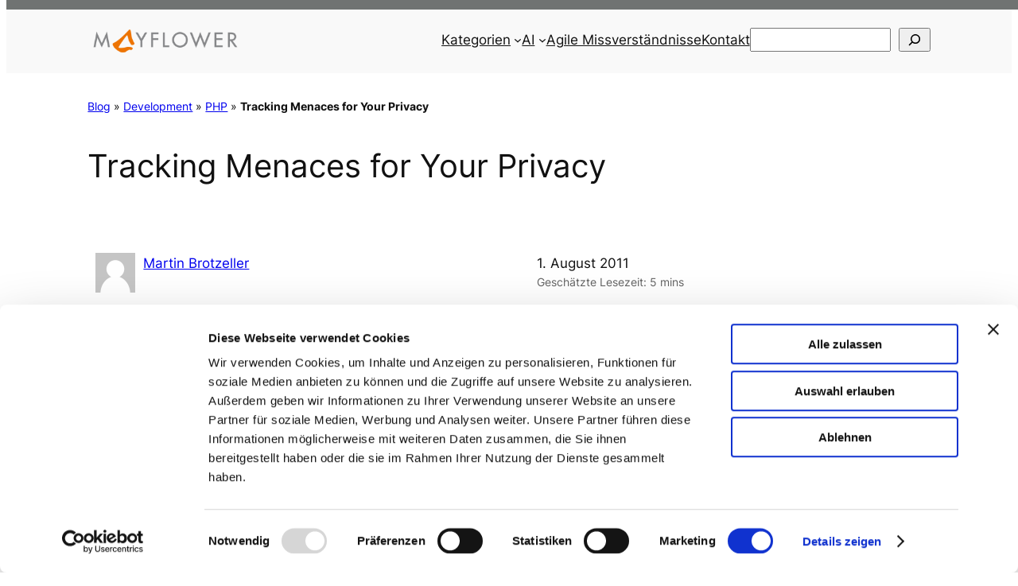

--- FILE ---
content_type: text/css
request_url: https://blog.mayflower.de/wp-content/plugins/wp-random-items-block/css/style.css?ver=1758173665
body_size: 261
content:
/* wp-random-items-block - frontend styles */
.rib-wrapper{margin:0 0 1.5em}
.rib-wrapper .rib-grid{display:grid;grid-template-columns:repeat(auto-fit,minmax(160px,1fr));gap:1rem}
.rib-wrapper .rib-item{box-sizing:border-box}
.rib-wrapper .rib-item img{max-width:100%;height:auto;display:block;box-sizing:border-box}
.rib-wrapper .rib-item img{max-width:100%;height:auto;display:block;border-radius:4px}
.rib-wrapper .rib-title{padding-top:0.5rem;font-weight:600}

/* small screens: 1 column */
@media (max-width:600px){
  .rib-wrapper .rib-item{flex-basis:100%}
}

/* sizing presets */
.rib-img{display:block;max-width:100%;height:auto;border-radius:4px}
.rib-img--small{width:60%}
.rib-img--medium{width:80%}
.rib-img--large{width:100%}

/* shadow presets */
.rib-img--shadow-small{box-shadow:0 2px 6px rgba(0,0,0,0.12)}
.rib-img--shadow-medium{box-shadow:0 6px 16px rgba(0,0,0,0.16)}
.rib-img--shadow-large{box-shadow:0 12px 28px rgba(0,0,0,0.2)}


--- FILE ---
content_type: text/javascript
request_url: https://blog.mayflower.de/wp-content/plugins/decent-comments/blocks/decent-comments/build/index.js?ver=d524a6e4a42d8bc0f05f
body_size: 2852
content:
(()=>{"use strict";var e={723(e){e.exports=window.wp.i18n},727(e,t,o){o.d(t,{PU:()=>l,p4:()=>r});const n=window.wp.apiFetch;var s=o.n(n),a=o(723),c=o(790);async function r(e,t){const o=function(e){const t={number:e.number||5,offset:e.offset||0,order:e.order||"asc",orderby:e.orderby||"comment_author_email",...e.post_id&&{post_id:e.post_id},...e.post__in&&{post__in:e.post__in},...e.post__not_in&&{post__not_in:e.post__not_in},...e.post_type&&{post_type:e.post_type},...e.taxonomy&&{taxonomy:e.taxonomy},...e.terms&&{terms:e.terms},...e.term_ids&&{term_ids:e.term_ids},...e.exclude_post_author&&{exclude_post_author:e.exclude_post_author},...e.pingback&&{pingback:e.pingback},...e.trackback&&{trackback:e.trackback},...e.avatar_size&&{avatar_size:e.avatar_size}};return new URLSearchParams(t)}(e);return await s()({path:`decent-comments/v1/comments?${o.toString()}`,method:"GET",headers:{"X-WP-Nonce":t}})}const l=({comments:e,attributes:t})=>(0,c.jsxs)("div",{className:"decent-comments",children:[t.title?.length>0&&(0,c.jsx)("div",{className:"decent-comments-heading gamma widget-title",children:t.title}),(0,c.jsx)("ul",{className:"decent-comments-list",children:0===e.length?(0,c.jsx)("li",{className:"comment no-comment",children:(0,a.__)("No comments","decent-comments")}):e.filter(e=>!t.exclude_post_author||e.author_email!==e.post_author).map(e=>(0,c.jsx)(m,{comment:e,attributes:t},e.id))})]}),m=({comment:e,attributes:t})=>{const o=t.show_author?t.link_authors&&e.author_url?(0,c.jsx)("a",{href:_(e.author_url),className:"comment-author-link",children:e.author}):e.author:null,n=t.show_date?`${e.date} ${(0,a.__)("at","decent-comments")} ${e.time}`:null;let s="",r="";e.author_url&&(s='<a href="'+e.author_url+'" rel="external">',r="</a>");const l=t.show_avatar&&e.avatar?(0,c.jsx)("div",{className:"comment-avatar",dangerouslySetInnerHTML:{__html:s+e.avatar+r}}):null,m=t.show_comment?function(e,t){let o=t.show_excerpt?e:"";if(t.strip_tags&&(o=o.replace(/(<([^>]+)>)/gi,"")),t.max_excerpt_words>0){const e=o.split(" ");o=e.slice(0,t.max_excerpt_words).join(" ")+(e.length>t.max_excerpt_words?t.ellipsis:"")}return t.max_excerpt_characters>0&&(o=o.substring(0,t.max_excerpt_characters)+(o.length>t.max_excerpt_characters?t.ellipsis:"")),o}(e.content,t):"",i=t.show_link&&e.comment_link?(0,c.jsxs)("div",{className:"comment-link",children:[(0,a.__)("on","decent-comments")," ",(0,c.jsx)("a",{href:_(e.comment_link),className:"comment-post-title",children:e.post_title||""})]}):null;return(0,c.jsx)("li",{className:"comment-entry",children:(0,c.jsxs)("div",{className:"comment-content",children:[l,o&&(0,c.jsxs)("div",{className:"comment-author",children:[o," "]}),n&&(0,c.jsxs)("div",{className:"comment-date",children:[n," "]}),i," ",m&&(0,c.jsx)("div",{className:"comment-excerpt",children:m})]})},e.id)};function _(e){try{const t=new URL(e);return["http:","https:"].includes(t.protocol)?encodeURI(e):"#"}catch{return"#"}}},790(e){e.exports=window.ReactJSXRuntime}},t={};function o(n){var s=t[n];if(void 0!==s)return s.exports;var a=t[n]={exports:{}};return e[n](a,a.exports,o),a.exports}o.n=e=>{var t=e&&e.__esModule?()=>e.default:()=>e;return o.d(t,{a:t}),t},o.d=(e,t)=>{for(var n in t)o.o(t,n)&&!o.o(e,n)&&Object.defineProperty(e,n,{enumerable:!0,get:t[n]})},o.o=(e,t)=>Object.prototype.hasOwnProperty.call(e,t);const n=window.wp.blocks;var s=o(723);const a=window.wp.blockEditor,c=window.wp.components,r=JSON.parse('{"UU":"decent-comments-block/decent-comments"}'),l=window.wp.element;var m=o(727),_=o(790);(0,n.registerBlockType)(r.UU,{apiVersion:3,title:(0,s.__)("Decent Comments","decent-comments"),icon:"admin-comments",category:"widgets",attributes:{title:{type:"string",default:""},number:{type:"number",default:5},offset:{type:"number",default:0},post_id:{type:"string",default:""},post__in:{type:"string",default:""},post__not_in:{type:"string",default:""},post_tag:{type:"string",default:""},exclude_post_author:{type:"boolean",default:!1},show_author:{type:"boolean",default:!0},show_date:{type:"boolean",default:!0},link_authors:{type:"boolean",default:!0},show_avatar:{type:"boolean",default:!0},avatar_size:{type:"number",default:48},show_link:{type:"boolean",default:!0},show_comment:{type:"boolean",default:!0},taxonomy:{type:"string",default:""},terms:{type:"string",default:""},pingback:{type:"boolean",default:!0},trackback:{type:"boolean",default:!0},show_excerpt:{type:"boolean",default:!0},max_excerpt_words:{type:"number",default:20},max_excerpt_characters:{type:"number",default:0},ellipsis:{type:"string",default:""},strip_tags:{type:"boolean",default:!0},order:{type:"string",default:"desc"},orderby:{type:"string",default:"comment_date_gmt"},class:{type:"string",default:""},post_type:{type:"string",default:"post"}},edit:({attributes:e,setAttributes:t})=>{(0,a.useBlockProps)();const[o,n]=(0,l.useState)([]),[r,i]=(0,l.useState)(null);return(0,l.useEffect)(()=>{(async()=>{try{const t={...e};"[current]"!==e.post_id&&"{current}"!==e.post_id||(t.post_id=""),"[current]"!==e.terms&&"{current}"!==e.terms||(t.term_ids="");const o=window.decentCommentsEdit?.nonce||"",s=await(0,m.p4)(t,o);n(s.comments||[]),i(null)}catch(e){i(e),n([])}})()},[e]),(0,_.jsxs)(_.Fragment,{children:[(0,_.jsx)(a.InspectorControls,{children:(0,_.jsxs)(c.PanelBody,{title:(0,s.__)("Comment Settings","decent-comments"),children:[(0,_.jsx)(c.TextControl,{label:(0,s.__)("Title","decent-comments"),value:e.title,onChange:e=>t({title:e})}),(0,_.jsx)(c.TextControl,{label:(0,s.__)("Number of Comments","decent-comments"),value:e.number,onChange:e=>t({number:parseInt(e)||5}),min:"1",type:"number"}),(0,_.jsx)(c.SelectControl,{label:(0,s.__)("Order by...","decent-comments"),value:e.orderby,options:[{label:(0,s.__)("Author Email","decent-comments"),value:"comment_author_email"},{label:(0,s.__)("Author URL","decent-comments"),value:"comment_author_url"},{label:(0,s.__)("Content","decent-comments"),value:"comment_content"},{label:(0,s.__)("Comment Date","decent-comments"),value:"comment_date_gmt"},{label:(0,s.__)("Karma","decent-comments"),value:"comment_karma"},{label:(0,s.__)("Post","decent-comments"),value:"comment_post_id"}],onChange:e=>t({orderby:e})}),(0,_.jsx)(c.SelectControl,{label:(0,s.__)("Sort order","decent-comments"),value:e.order,options:[{label:(0,s.__)("Descending","decent-comments"),value:"desc"},{label:(0,s.__)("Ascending","decent-comments"),value:"asc"}],onChange:e=>t({order:e})}),(0,_.jsx)(c.TextControl,{label:(0,s.__)("Post ID","decent-comments"),value:e.post_id,onChange:e=>t({post_id:e||""}),help:(0,s.__)("Title, empty, post ID or [current]","decent-comments")}),(0,_.jsx)(c.TextControl,{label:(0,s.__)("Post type","decent-comments"),value:e.post_type,onChange:e=>t({post_type:e}),help:(0,s.__)("Available post types: "+decentCommentsEdit.post_types,"decent-comments")}),(0,_.jsx)(c.ToggleControl,{label:(0,s.__)("Exclude comments from post authors","decent-comments"),checked:e.exclude_post_author,onChange:e=>t({exclude_post_author:e})}),(0,_.jsx)(c.ToggleControl,{label:(0,s.__)("Show comment excerpt","decent-comments"),checked:e.show_excerpt,onChange:e=>t({show_excerpt:e})}),(0,_.jsx)(c.TextControl,{label:(0,s.__)("Number of words in excerpts","decent-comments"),value:e.max_excerpt_words,onChange:e=>t({max_excerpt_words:parseInt(e)||20}),min:"0",type:"number"}),(0,_.jsx)(c.TextControl,{label:(0,s.__)("Number of characters in excerpts","decent-comments"),value:e.max_excerpt_characters,onChange:e=>t({max_excerpt_characters:parseInt(e)||0}),min:"0",type:"number"}),(0,_.jsx)(c.TextControl,{label:(0,s.__)("Ellipsis"),value:e.ellipsis,onChange:e=>t({ellipsis:e}),help:(0,s.__)("The ellipsis is shown after the excerpt when there is more content.","decent-comments")}),(0,_.jsx)(c.ToggleControl,{label:(0,s.__)("Show author","decent-comments"),checked:e.show_author,onChange:e=>t({show_author:e})}),(0,_.jsx)(c.ToggleControl,{label:(0,s.__)("Show date","decent-comments"),checked:e.show_date,onChange:e=>t({show_date:e})}),(0,_.jsx)(c.ToggleControl,{label:(0,s.__)("Link authors","decent-comments"),checked:e.link_authors,onChange:e=>t({link_authors:e}),help:(0,s.__)("Whether to link comment authors to their website.","decent-comments")}),(0,_.jsx)(c.ToggleControl,{label:(0,s.__)("Show avatar","decent-comments"),checked:e.show_avatar,onChange:e=>t({show_avatar:e})}),(0,_.jsx)(c.TextControl,{label:(0,s.__)("Avatar size","decent-comments"),value:e.avatar_size,onChange:e=>t({avatar_size:parseInt(e)||48}),min:"0",type:"number"}),(0,_.jsx)(c.ToggleControl,{label:(0,s.__)("Show link to post","decent-comments"),checked:e.show_link,onChange:e=>t({show_link:e})}),(0,_.jsx)(c.ToggleControl,{label:(0,s.__)("Show the comment","decent-comments"),checked:e.show_comment,onChange:e=>t({show_comment:e})}),(0,_.jsx)(c.SelectControl,{label:(0,s.__)("Taxonomy","decent-comments"),value:e.taxonomy,options:[{label:(0,s.__)("All post taxonomies","decent-comments"),value:""},{label:(0,s.__)("category","decent-comments"),value:"category"},{label:(0,s.__)("tag","decent-comments"),value:"post_tag"}],onChange:e=>t({taxonomy:e}),help:(0,s.__)("Select category if you would like to show comments on posts in certain categories. Give the desired categories' slugs in Term. For tags select post_tag and give the tags' slugs in Term.","decent-comments")}),(0,_.jsx)(c.TextControl,{label:(0,s.__)("Term","decent-comments"),value:e.terms,onChange:e=>t({terms:e})}),(0,_.jsx)(c.ToggleControl,{label:(0,s.__)("Pingbacks","decent-comments"),checked:e.pingback,onChange:e=>t({pingback:e})}),(0,_.jsx)(c.ToggleControl,{label:(0,s.__)("Trackbacks","decent-comments"),checked:e.trackback,onChange:e=>t({trackback:e})})]})}),(0,_.jsx)("div",{...(0,a.useBlockProps)({className:"wp-block-itthinx-decent-comments","data-attributes":JSON.stringify(e)}),children:r?(0,_.jsx)("div",{className:"decent-comments-error",children:(0,_.jsxs)("p",{children:[(0,s.__)("Error loading comments in editor","decent-comments"),r.message&&`: ${r.message}`]})}):(0,_.jsx)("div",{className:"wp-block-itthinx-decent-comments",children:(0,_.jsx)(m.PU,{comments:o,attributes:e})})})]})},save:({attributes:e})=>(0,_.jsx)("div",{className:"wp-block-itthinx-decent-comments","data-attributes":JSON.stringify(e),children:(0,_.jsxs)("p",{children:[(0,s.__)("Comments","decent-comments")," …"]})})})})();